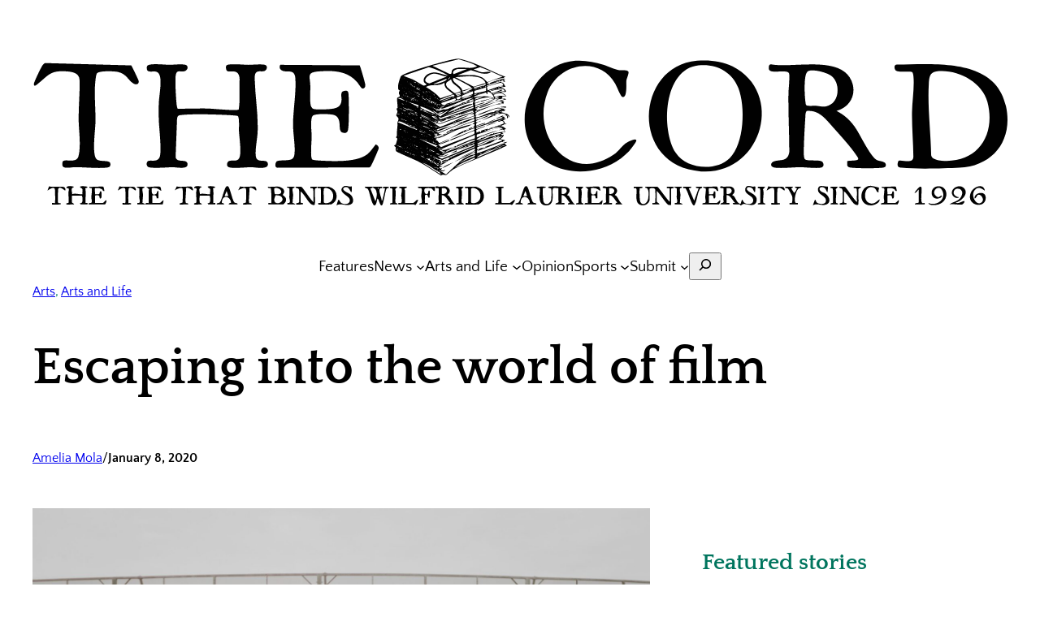

--- FILE ---
content_type: text/html; charset=utf-8
request_url: https://www.google.com/recaptcha/api2/aframe
body_size: 268
content:
<!DOCTYPE HTML><html><head><meta http-equiv="content-type" content="text/html; charset=UTF-8"></head><body><script nonce="X8WULkCs88meCmKGFJXsfw">/** Anti-fraud and anti-abuse applications only. See google.com/recaptcha */ try{var clients={'sodar':'https://pagead2.googlesyndication.com/pagead/sodar?'};window.addEventListener("message",function(a){try{if(a.source===window.parent){var b=JSON.parse(a.data);var c=clients[b['id']];if(c){var d=document.createElement('img');d.src=c+b['params']+'&rc='+(localStorage.getItem("rc::a")?sessionStorage.getItem("rc::b"):"");window.document.body.appendChild(d);sessionStorage.setItem("rc::e",parseInt(sessionStorage.getItem("rc::e")||0)+1);localStorage.setItem("rc::h",'1769033702831');}}}catch(b){}});window.parent.postMessage("_grecaptcha_ready", "*");}catch(b){}</script></body></html>